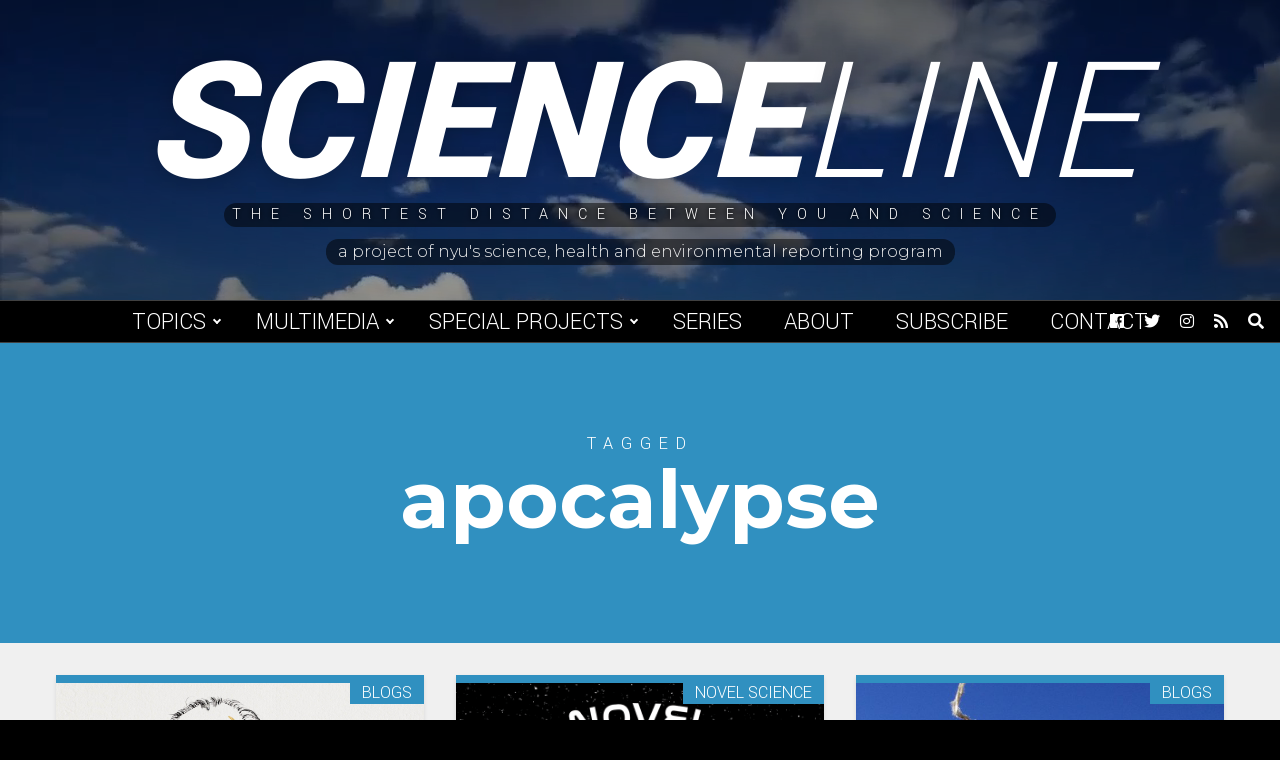

--- FILE ---
content_type: text/html; charset=UTF-8
request_url: https://scienceline.org/tag/apocalypse/
body_size: 8508
content:
<!doctype html>
<html lang="en-US">
<head>
    <meta charset="UTF-8">
    <title>apocalypse Archives - Scienceline</title>

    <link rel="alternate" type="application/rss+xml" title="Scienceline" href="https://scienceline.org/feed/" />

    <meta name="apple-mobile-web-app-title" content="Scienceline" />
    <meta name="viewport" content="width=device-width, initial-scale=1" />

    <link type="image/x-icon" rel="icon" href="https://scienceline.org/wp-content/themes/wp-scienceline-2018/favicon.ico" />
    <link rel="apple-touch-icon" sizes="57x57" href="https://scienceline.org/wp-content/themes/wp-scienceline-2018/assets/icons/apple-icon-57x57.png" />
    <link rel="apple-touch-icon" sizes="60x60" href="https://scienceline.org/wp-content/themes/wp-scienceline-2018/assets/icons/apple-icon-60x60.png" />
    <link rel="apple-touch-icon" sizes="72x72" href="https://scienceline.org/wp-content/themes/wp-scienceline-2018/assets/icons/apple-icon-72x72.png" />
    <link rel="apple-touch-icon" sizes="76x76" href="https://scienceline.org/wp-content/themes/wp-scienceline-2018/assets/icons/apple-icon-76x76.png" />
    <link rel="apple-touch-icon" sizes="114x114" href="https://scienceline.org/wp-content/themes/wp-scienceline-2018/assets/icons/apple-icon-114x114.png" />
    <link rel="apple-touch-icon" sizes="120x120" href="https://scienceline.org/wp-content/themes/wp-scienceline-2018/assets/icons/apple-icon-120x120.png" />
    <link rel="apple-touch-icon" sizes="144x144" href="https://scienceline.org/wp-content/themes/wp-scienceline-2018/assets/icons/apple-icon-144x144.png" />
    <link rel="apple-touch-icon" sizes="152x152" href="https://scienceline.org/wp-content/themes/wp-scienceline-2018/assets/icons/apple-icon-152x152.png" />
    <link rel="apple-touch-icon" sizes="180x180" href="https://scienceline.org/wp-content/themes/wp-scienceline-2018/assets/icons/apple-icon-180x180.png" />
    <link rel="icon" type="image/png" sizes="192x192" href="https://scienceline.org/wp-content/themes/wp-scienceline-2018/assets/icons/android-icon-192x192.png" />

    <meta name="msapplication-TileColor" content="#000000" />
    <meta name="theme-color" content="#000000" />

<meta name='robots' content='index, follow, max-image-preview:large, max-snippet:-1, max-video-preview:-1' />
		<style>img:is([sizes="auto" i], [sizes^="auto," i]) { contain-intrinsic-size: 3000px 1500px }</style>
		
	<!-- This site is optimized with the Yoast SEO plugin v22.6 - https://yoast.com/wordpress/plugins/seo/ -->
	<link rel="canonical" href="https://scienceline.org/tag/apocalypse/" />
	<meta property="og:locale" content="en_US" />
	<meta property="og:type" content="article" />
	<meta property="og:title" content="apocalypse Archives - Scienceline" />
	<meta property="og:url" content="https://scienceline.org/tag/apocalypse/" />
	<meta property="og:site_name" content="Scienceline" />
	<meta name="twitter:card" content="summary_large_image" />
	<meta name="twitter:site" content="@scienceline" />
	<script type="application/ld+json" class="yoast-schema-graph">{"@context":"https://schema.org","@graph":[{"@type":"CollectionPage","@id":"https://scienceline.org/tag/apocalypse/","url":"https://scienceline.org/tag/apocalypse/","name":"apocalypse Archives - Scienceline","isPartOf":{"@id":"https://scienceline.org/#website"},"primaryImageOfPage":{"@id":"https://scienceline.org/tag/apocalypse/#primaryimage"},"image":{"@id":"https://scienceline.org/tag/apocalypse/#primaryimage"},"thumbnailUrl":"https://scienceline.org/wp-content/uploads/2025/10/1-2_3-68e78c8a032fe-scaled-2.jpg","breadcrumb":{"@id":"https://scienceline.org/tag/apocalypse/#breadcrumb"},"inLanguage":"en-US"},{"@type":"ImageObject","inLanguage":"en-US","@id":"https://scienceline.org/tag/apocalypse/#primaryimage","url":"https://scienceline.org/wp-content/uploads/2025/10/1-2_3-68e78c8a032fe-scaled-2.jpg","contentUrl":"https://scienceline.org/wp-content/uploads/2025/10/1-2_3-68e78c8a032fe-scaled-2.jpg","width":2560,"height":1707,"caption":"Hungarian writer László Krasznahorkai has won the 2025 Nobel Prize in Literature for his powerful, apocalyptic-themed literary works [Credit: Niklas Elmehed | Ⓒ Nobel Prize Outreach]"},{"@type":"BreadcrumbList","@id":"https://scienceline.org/tag/apocalypse/#breadcrumb","itemListElement":[{"@type":"ListItem","position":1,"name":"Home","item":"https://scienceline.org/"},{"@type":"ListItem","position":2,"name":"apocalypse"}]},{"@type":"WebSite","@id":"https://scienceline.org/#website","url":"https://scienceline.org/","name":"Scienceline","description":"The Shortest Distance Between You and Science","potentialAction":[{"@type":"SearchAction","target":{"@type":"EntryPoint","urlTemplate":"https://scienceline.org/?s={search_term_string}"},"query-input":"required name=search_term_string"}],"inLanguage":"en-US"}]}</script>
	<!-- / Yoast SEO plugin. -->


<link rel='dns-prefetch' href='//fonts.googleapis.com' />
<link rel="alternate" type="application/rss+xml" title="Scienceline &raquo; apocalypse Tag Feed" href="https://scienceline.org/tag/apocalypse/feed/" />
<link rel='stylesheet' id='wp-block-library-css' href='https://scienceline.org/wp-includes/css/dist/block-library/style.min.css?ver=7563b6cb4138079b51ca363b24386a16' type='text/css' media='all' />
<style id='classic-theme-styles-inline-css' type='text/css'>
/*! This file is auto-generated */
.wp-block-button__link{color:#fff;background-color:#32373c;border-radius:9999px;box-shadow:none;text-decoration:none;padding:calc(.667em + 2px) calc(1.333em + 2px);font-size:1.125em}.wp-block-file__button{background:#32373c;color:#fff;text-decoration:none}
</style>
<style id='global-styles-inline-css' type='text/css'>
body{--wp--preset--color--black: #000000;--wp--preset--color--cyan-bluish-gray: #abb8c3;--wp--preset--color--white: #ffffff;--wp--preset--color--pale-pink: #f78da7;--wp--preset--color--vivid-red: #cf2e2e;--wp--preset--color--luminous-vivid-orange: #ff6900;--wp--preset--color--luminous-vivid-amber: #fcb900;--wp--preset--color--light-green-cyan: #7bdcb5;--wp--preset--color--vivid-green-cyan: #00d084;--wp--preset--color--pale-cyan-blue: #8ed1fc;--wp--preset--color--vivid-cyan-blue: #0693e3;--wp--preset--color--vivid-purple: #9b51e0;--wp--preset--gradient--vivid-cyan-blue-to-vivid-purple: linear-gradient(135deg,rgba(6,147,227,1) 0%,rgb(155,81,224) 100%);--wp--preset--gradient--light-green-cyan-to-vivid-green-cyan: linear-gradient(135deg,rgb(122,220,180) 0%,rgb(0,208,130) 100%);--wp--preset--gradient--luminous-vivid-amber-to-luminous-vivid-orange: linear-gradient(135deg,rgba(252,185,0,1) 0%,rgba(255,105,0,1) 100%);--wp--preset--gradient--luminous-vivid-orange-to-vivid-red: linear-gradient(135deg,rgba(255,105,0,1) 0%,rgb(207,46,46) 100%);--wp--preset--gradient--very-light-gray-to-cyan-bluish-gray: linear-gradient(135deg,rgb(238,238,238) 0%,rgb(169,184,195) 100%);--wp--preset--gradient--cool-to-warm-spectrum: linear-gradient(135deg,rgb(74,234,220) 0%,rgb(151,120,209) 20%,rgb(207,42,186) 40%,rgb(238,44,130) 60%,rgb(251,105,98) 80%,rgb(254,248,76) 100%);--wp--preset--gradient--blush-light-purple: linear-gradient(135deg,rgb(255,206,236) 0%,rgb(152,150,240) 100%);--wp--preset--gradient--blush-bordeaux: linear-gradient(135deg,rgb(254,205,165) 0%,rgb(254,45,45) 50%,rgb(107,0,62) 100%);--wp--preset--gradient--luminous-dusk: linear-gradient(135deg,rgb(255,203,112) 0%,rgb(199,81,192) 50%,rgb(65,88,208) 100%);--wp--preset--gradient--pale-ocean: linear-gradient(135deg,rgb(255,245,203) 0%,rgb(182,227,212) 50%,rgb(51,167,181) 100%);--wp--preset--gradient--electric-grass: linear-gradient(135deg,rgb(202,248,128) 0%,rgb(113,206,126) 100%);--wp--preset--gradient--midnight: linear-gradient(135deg,rgb(2,3,129) 0%,rgb(40,116,252) 100%);--wp--preset--font-size--small: 13px;--wp--preset--font-size--medium: 20px;--wp--preset--font-size--large: 36px;--wp--preset--font-size--x-large: 42px;--wp--preset--spacing--20: 0.44rem;--wp--preset--spacing--30: 0.67rem;--wp--preset--spacing--40: 1rem;--wp--preset--spacing--50: 1.5rem;--wp--preset--spacing--60: 2.25rem;--wp--preset--spacing--70: 3.38rem;--wp--preset--spacing--80: 5.06rem;--wp--preset--shadow--natural: 6px 6px 9px rgba(0, 0, 0, 0.2);--wp--preset--shadow--deep: 12px 12px 50px rgba(0, 0, 0, 0.4);--wp--preset--shadow--sharp: 6px 6px 0px rgba(0, 0, 0, 0.2);--wp--preset--shadow--outlined: 6px 6px 0px -3px rgba(255, 255, 255, 1), 6px 6px rgba(0, 0, 0, 1);--wp--preset--shadow--crisp: 6px 6px 0px rgba(0, 0, 0, 1);}:where(.is-layout-flex){gap: 0.5em;}:where(.is-layout-grid){gap: 0.5em;}body .is-layout-flex{display: flex;}body .is-layout-flex{flex-wrap: wrap;align-items: center;}body .is-layout-flex > *{margin: 0;}body .is-layout-grid{display: grid;}body .is-layout-grid > *{margin: 0;}:where(.wp-block-columns.is-layout-flex){gap: 2em;}:where(.wp-block-columns.is-layout-grid){gap: 2em;}:where(.wp-block-post-template.is-layout-flex){gap: 1.25em;}:where(.wp-block-post-template.is-layout-grid){gap: 1.25em;}.has-black-color{color: var(--wp--preset--color--black) !important;}.has-cyan-bluish-gray-color{color: var(--wp--preset--color--cyan-bluish-gray) !important;}.has-white-color{color: var(--wp--preset--color--white) !important;}.has-pale-pink-color{color: var(--wp--preset--color--pale-pink) !important;}.has-vivid-red-color{color: var(--wp--preset--color--vivid-red) !important;}.has-luminous-vivid-orange-color{color: var(--wp--preset--color--luminous-vivid-orange) !important;}.has-luminous-vivid-amber-color{color: var(--wp--preset--color--luminous-vivid-amber) !important;}.has-light-green-cyan-color{color: var(--wp--preset--color--light-green-cyan) !important;}.has-vivid-green-cyan-color{color: var(--wp--preset--color--vivid-green-cyan) !important;}.has-pale-cyan-blue-color{color: var(--wp--preset--color--pale-cyan-blue) !important;}.has-vivid-cyan-blue-color{color: var(--wp--preset--color--vivid-cyan-blue) !important;}.has-vivid-purple-color{color: var(--wp--preset--color--vivid-purple) !important;}.has-black-background-color{background-color: var(--wp--preset--color--black) !important;}.has-cyan-bluish-gray-background-color{background-color: var(--wp--preset--color--cyan-bluish-gray) !important;}.has-white-background-color{background-color: var(--wp--preset--color--white) !important;}.has-pale-pink-background-color{background-color: var(--wp--preset--color--pale-pink) !important;}.has-vivid-red-background-color{background-color: var(--wp--preset--color--vivid-red) !important;}.has-luminous-vivid-orange-background-color{background-color: var(--wp--preset--color--luminous-vivid-orange) !important;}.has-luminous-vivid-amber-background-color{background-color: var(--wp--preset--color--luminous-vivid-amber) !important;}.has-light-green-cyan-background-color{background-color: var(--wp--preset--color--light-green-cyan) !important;}.has-vivid-green-cyan-background-color{background-color: var(--wp--preset--color--vivid-green-cyan) !important;}.has-pale-cyan-blue-background-color{background-color: var(--wp--preset--color--pale-cyan-blue) !important;}.has-vivid-cyan-blue-background-color{background-color: var(--wp--preset--color--vivid-cyan-blue) !important;}.has-vivid-purple-background-color{background-color: var(--wp--preset--color--vivid-purple) !important;}.has-black-border-color{border-color: var(--wp--preset--color--black) !important;}.has-cyan-bluish-gray-border-color{border-color: var(--wp--preset--color--cyan-bluish-gray) !important;}.has-white-border-color{border-color: var(--wp--preset--color--white) !important;}.has-pale-pink-border-color{border-color: var(--wp--preset--color--pale-pink) !important;}.has-vivid-red-border-color{border-color: var(--wp--preset--color--vivid-red) !important;}.has-luminous-vivid-orange-border-color{border-color: var(--wp--preset--color--luminous-vivid-orange) !important;}.has-luminous-vivid-amber-border-color{border-color: var(--wp--preset--color--luminous-vivid-amber) !important;}.has-light-green-cyan-border-color{border-color: var(--wp--preset--color--light-green-cyan) !important;}.has-vivid-green-cyan-border-color{border-color: var(--wp--preset--color--vivid-green-cyan) !important;}.has-pale-cyan-blue-border-color{border-color: var(--wp--preset--color--pale-cyan-blue) !important;}.has-vivid-cyan-blue-border-color{border-color: var(--wp--preset--color--vivid-cyan-blue) !important;}.has-vivid-purple-border-color{border-color: var(--wp--preset--color--vivid-purple) !important;}.has-vivid-cyan-blue-to-vivid-purple-gradient-background{background: var(--wp--preset--gradient--vivid-cyan-blue-to-vivid-purple) !important;}.has-light-green-cyan-to-vivid-green-cyan-gradient-background{background: var(--wp--preset--gradient--light-green-cyan-to-vivid-green-cyan) !important;}.has-luminous-vivid-amber-to-luminous-vivid-orange-gradient-background{background: var(--wp--preset--gradient--luminous-vivid-amber-to-luminous-vivid-orange) !important;}.has-luminous-vivid-orange-to-vivid-red-gradient-background{background: var(--wp--preset--gradient--luminous-vivid-orange-to-vivid-red) !important;}.has-very-light-gray-to-cyan-bluish-gray-gradient-background{background: var(--wp--preset--gradient--very-light-gray-to-cyan-bluish-gray) !important;}.has-cool-to-warm-spectrum-gradient-background{background: var(--wp--preset--gradient--cool-to-warm-spectrum) !important;}.has-blush-light-purple-gradient-background{background: var(--wp--preset--gradient--blush-light-purple) !important;}.has-blush-bordeaux-gradient-background{background: var(--wp--preset--gradient--blush-bordeaux) !important;}.has-luminous-dusk-gradient-background{background: var(--wp--preset--gradient--luminous-dusk) !important;}.has-pale-ocean-gradient-background{background: var(--wp--preset--gradient--pale-ocean) !important;}.has-electric-grass-gradient-background{background: var(--wp--preset--gradient--electric-grass) !important;}.has-midnight-gradient-background{background: var(--wp--preset--gradient--midnight) !important;}.has-small-font-size{font-size: var(--wp--preset--font-size--small) !important;}.has-medium-font-size{font-size: var(--wp--preset--font-size--medium) !important;}.has-large-font-size{font-size: var(--wp--preset--font-size--large) !important;}.has-x-large-font-size{font-size: var(--wp--preset--font-size--x-large) !important;}
.wp-block-navigation a:where(:not(.wp-element-button)){color: inherit;}
:where(.wp-block-post-template.is-layout-flex){gap: 1.25em;}:where(.wp-block-post-template.is-layout-grid){gap: 1.25em;}
:where(.wp-block-columns.is-layout-flex){gap: 2em;}:where(.wp-block-columns.is-layout-grid){gap: 2em;}
.wp-block-pullquote{font-size: 1.5em;line-height: 1.6;}
</style>
<link rel='stylesheet' id='google-font-css' href='https://fonts.googleapis.com/css?family=Montserrat%3A300%2C400%2C500%2C700%7CYantramanav%3A300%2C400%2C700%2C900&#038;ver=1.0' type='text/css' media='all' />
<link rel='stylesheet' id='font-awesome-css' href='https://scienceline.org/wp-content/themes/wp-scienceline-2018/assets/vendors/font-awesome/css/fontawesome-all.min.css?ver=5.0.10' type='text/css' media='all' />
<link rel='stylesheet' id='screen-css' href='https://scienceline.org/wp-content/themes/wp-scienceline-2018/assets/stylesheets/screen.css?ver=1.21' type='text/css' media='screen' />
<link rel='stylesheet' id='print-css' href='https://scienceline.org/wp-content/themes/wp-scienceline-2018/assets/stylesheets/print.css?ver=1.21' type='text/css' media='print' />
<script src="https://scienceline.org/wp-content/cache/minify/86b06.js"></script>



<link rel="https://api.w.org/" href="https://scienceline.org/wp-json/" /><link rel="alternate" type="application/json" href="https://scienceline.org/wp-json/wp/v2/tags/360" />
		<!-- GA Google Analytics @ https://m0n.co/ga -->
		<script async src="https://www.googletagmanager.com/gtag/js?id=UA-572934-2"></script>
		<script>
			window.dataLayer = window.dataLayer || [];
			function gtag(){dataLayer.push(arguments);}
			gtag('js', new Date());
			gtag('config', 'UA-572934-2');
		</script>

	</head>
<body class="archive tag tag-apocalypse tag-360" data-background="default">
	<a class="skip-link screen-reader-text" href="#main">Skip to content</a>
    <div id="background">
        <div class="cover" data-background="default" style="background-image:url('https://s3.amazonaws.com/scienceline.org/default.jpg');">
            <div class="video">
                <video preload="none" loop muted>
                    <source src="https://s3.amazonaws.com/scienceline.org/default.mp4?v=1" type="video/mp4" />
                </video>
            </div>
        </div>
        <div class="cover" data-background="environment" style="background-image:url('https://s3.amazonaws.com/scienceline.org/environment.jpg');">
            <div class="video">
                <video preload="none" loop muted>
                    <source src="https://s3.amazonaws.com/scienceline.org/environment.mp4?v=1" type="video/mp4" />
                </video>
            </div>
        </div>
        <div class="cover" data-background="health" style="background-image:url('https://s3.amazonaws.com/scienceline.org/health.jpg');">
            <div class="video">
                <video preload="none" loop muted>
                    <source src="https://s3.amazonaws.com/scienceline.org/health.mp4?v=1" type="video/mp4" />
                </video>
            </div>
        </div>
        <div class="cover" data-background="life-science" style="background-image:url('https://s3.amazonaws.com/scienceline.org/life-science.jpg');">
            <div class="video">
                <video preload="none" loop muted>
                    <source src="https://s3.amazonaws.com/scienceline.org/life-science.mp4?v=1" type="video/mp4" />
                </video>
            </div>
        </div>
        <div class="cover" data-background="physical-science" style="background-image:url('https://s3.amazonaws.com/scienceline.org/physical-science.jpg');">
            <div class="video">
                <video preload="none" loop muted>
                    <source src="https://s3.amazonaws.com/scienceline.org/physical-science.mp4?v=1" type="video/mp4" />
                </video>
            </div>
        </div>
        <div class="cover" data-background="social-science" style="background-image:url('https://s3.amazonaws.com/scienceline.org/social-science.jpg');">
            <div class="video">
                <video preload="none" loop muted>
                    <source src="https://s3.amazonaws.com/scienceline.org/social-science.mp4?v=1" type="video/mp4" />
                </video>
            </div>
        </div>
        <div class="cover" data-background="tech" style="background-image:url('https://s3.amazonaws.com/scienceline.org/tech.jpg');">
            <div class="video">
                <video preload="none" loop muted>
                    <source src="https://s3.amazonaws.com/scienceline.org/tech.mp4?v=1" type="video/mp4" />
                </video>
            </div>
        </div>
    </div>
    <header id="header" role="header">
        <div class="inner">
            <a class="logo" href="https://scienceline.org">
                Science<span>line</span>
            </a>
            <div class="tagline">
                <span>The Shortest Distance Between You and Science</span>
            </div>
            <a class="credit" href="https://journalism.nyu.edu/sherp" target="_blank">
                <span>A project of NYU's Science, Health and Environmental Reporting Program</span>
            </a>
        </div>
        <div class="backgroundCaptions">
            <div class="caption caption-environment" data-background="environment">Video by Chloe Williams.</div>
            <div class="caption caption-life-science" data-background="life-science">Video by Lucy Hicks.</div>
            <div class="caption caption-tech" data-background="tech">Video by Jessica Boddy.</div>
        </div>
    </header>
    <div id="menuBar">
        <a class="logo" href="https://scienceline.org">
            Science<span>line</span>
        </a>
        <nav role="navigation" aria-label="Main Navigation">
<ul id="menu-main-navigation" class="menu"><li id="menu-item-29450" class="menu-item menu-item-type-custom menu-item-object-custom menu-item-has-children menu-item-29450"><a href="#">Topics</a>
<ul class="sub-menu">
	<li id="menu-item-29445" class="category-environment menu-item menu-item-type-taxonomy menu-item-object-category menu-item-29445"><a href="https://scienceline.org/topic/environment/">Environment</a></li>
	<li id="menu-item-29446" class="category-life-science menu-item menu-item-type-taxonomy menu-item-object-category menu-item-29446"><a href="https://scienceline.org/topic/life-science/">Life Science</a></li>
	<li id="menu-item-29444" class="category-health menu-item menu-item-type-taxonomy menu-item-object-category menu-item-29444"><a href="https://scienceline.org/topic/health/">Health</a></li>
	<li id="menu-item-29577" class="category-social-science menu-item menu-item-type-taxonomy menu-item-object-category menu-item-29577"><a href="https://scienceline.org/topic/social-science/">Social Science</a></li>
	<li id="menu-item-29447" class="category-physical-science menu-item menu-item-type-taxonomy menu-item-object-category menu-item-29447"><a href="https://scienceline.org/topic/physical-science/">Space, Physics, and Math</a></li>
	<li id="menu-item-29451" class="category-tech menu-item menu-item-type-taxonomy menu-item-object-category menu-item-29451"><a href="https://scienceline.org/topic/tech/">Tech</a></li>
</ul>
</li>
<li id="menu-item-35781" class="menu-item menu-item-type-custom menu-item-object-custom menu-item-has-children menu-item-35781"><a href="#">Multimedia</a>
<ul class="sub-menu">
	<li id="menu-item-29452" class="menu-item menu-item-type-taxonomy menu-item-object-category menu-item-29452"><a href="https://scienceline.org/topic/video/">Video</a></li>
	<li id="menu-item-29453" class="menu-item menu-item-type-taxonomy menu-item-object-category menu-item-29453"><a href="https://scienceline.org/topic/audio/">Audio</a></li>
</ul>
</li>
<li id="menu-item-29455" class="menu-item menu-item-type-custom menu-item-object-custom menu-item-has-children menu-item-29455"><a href="#">Special Projects</a>
<ul class="sub-menu">
	<li id="menu-item-34627" class="menu-item menu-item-type-taxonomy menu-item-object-special_project menu-item-34627"><a href="https://scienceline.org/special-project/plastic/">Plastic</a></li>
	<li id="menu-item-29787" class="menu-item menu-item-type-custom menu-item-object-custom menu-item-29787"><a target="_blank" rel="noopener" href="https://nyujournalismprojects.org/pixel/">Pixel</a></li>
	<li id="menu-item-29449" class="menu-item menu-item-type-taxonomy menu-item-object-category menu-item-29449"><a href="https://scienceline.org/topic/field-trips/">Field Trip</a></li>
	<li id="menu-item-29448" class="menu-item menu-item-type-taxonomy menu-item-object-category menu-item-29448"><a href="https://scienceline.org/topic/blogs/para-2016/">|para| 2016</a></li>
	<li id="menu-item-29456" class="menu-item menu-item-type-custom menu-item-object-custom menu-item-29456"><a target="_blank" rel="noopener" href="http://projects.nyujournalism.org/dormancy/">Dormancy</a></li>
	<li id="menu-item-32185" class="menu-item menu-item-type-custom menu-item-object-custom menu-item-32185"><a href="https://scienceline.org/special-project/distanced/">Distanced</a></li>
	<li id="menu-item-35548" class="menu-item menu-item-type-post_type menu-item-object-page menu-item-35548"><a href="https://scienceline.org/scienceline-kids/">Scienceline KIDS</a></li>
	<li id="menu-item-36386" class="menu-item menu-item-type-taxonomy menu-item-object-special_project menu-item-36386"><a href="https://scienceline.org/special-project/under-the-surface/">NYC Under the Surface</a></li>
	<li id="menu-item-37179" class="menu-item menu-item-type-custom menu-item-object-custom menu-item-37179"><a href="https://scienceline.org/special-project/gold-standard-science/">Gold Standard Science</a></li>
</ul>
</li>
<li id="menu-item-29454" class="menu-item menu-item-type-post_type menu-item-object-page menu-item-29454"><a href="https://scienceline.org/series/">Series</a></li>
<li id="menu-item-29457" class="menu-item menu-item-type-post_type menu-item-object-page menu-item-29457"><a href="https://scienceline.org/about/">About</a></li>
<li id="menu-item-29458" class="menu-item menu-item-type-post_type menu-item-object-page menu-item-29458"><a href="https://scienceline.org/subscribe/">Subscribe</a></li>
<li id="menu-item-29459" class="menu-item menu-item-type-custom menu-item-object-custom menu-item-29459"><a href="mailto:scienceline@gmail.com">Contact</a></li>
</ul>        </nav>
        <div class="icons">
<a href="https://facebook.com/scienceline" target="_blank" title="Facebook">
    <span class="screen-reader-text">Facebook</span>
    <i class="fab fa-facebook" aria-hidden="true"></i>
</a>
<a href="https://twitter.com/scienceline" target="_blank" title="Twitter">
    <span class="screen-reader-text">Twitter</span>
    <i class="fab fa-twitter" aria-hidden="true"></i>
</a>
<a href="https://instagram.com/scienceline" target="_blank" title="Instagram">
    <span class="screen-reader-text">Instagram</span>
    <i class="fab fa-instagram" aria-hidden="true"></i>
</a>
<a href="https://scienceline.org/feed/" target="_blank" title="RSS Feed">
    <span class="screen-reader-text">RSS Feed</span>
    <i class="fas fa-rss" aria-hidden="true"></i>
</a>
            <a href="#" class="toggleSearch" title="Open Search">
                <span class="screen-reader-text">Open Search</span>
                <i class="fas fa-search" aria-hidden="true"></i>
            </a>
        </div>
        <a id="menuToggle" class="menuToggle" href="#" title="Toggle Menu" aria-label="Toggle Menu">
            <div class="screen-reader-text">Toggle Menu</div>
            <i class="fas fa-bars open" aria-hidden="true"></i>
            <i class="fas fa-times close" aria-hidden="true"></i>
        </a>
        <div class="searchDropdown">
            <form class="searchForm" action="https://scienceline.org" role="search">
                <label class="screen-reader-text" for="searchBox">Previous</label>
                <input id="searchBox" type="search" name="s" value="" />
                <button type="submit" class="searchButton">Search</button>
            </form>
        </div>
    </div>
    <main id="main" role="main">
    <div id="titleBlock" class="tag">
        <h4>Tagged</h4>
        <h1>apocalypse</h1>
    </div>
    <div class="content archive">
    <div class="container wide full">
        <div class="excerpts">
            <div class="excerpt category-blogs">
                <div class="top">
                    <a class="link" href="https://scienceline.org/2025/10/hungarian-novelist-laszlo-krasznahorkai-wins-nobel-prize-in-literature/">
                        <div class="image" style="background-image:url('https://scienceline.org/wp-content/uploads/2025/10/1-2_3-68e78c8a032fe-scaled-2.jpg');" >
                            <img width="2560" height="1707" src="https://scienceline.org/wp-content/uploads/2025/10/1-2_3-68e78c8a032fe-scaled-2.jpg" class="attachment-post-thumbnail size-post-thumbnail wp-post-image" alt="Illustration of Hungarian writer László Krasznahorkai" decoding="async" fetchpriority="high" srcset="https://scienceline.org/wp-content/uploads/2025/10/1-2_3-68e78c8a032fe-scaled-2.jpg 2560w, https://scienceline.org/wp-content/uploads/2025/10/1-2_3-68e78c8a032fe-scaled-2-768x512.jpg 768w, https://scienceline.org/wp-content/uploads/2025/10/1-2_3-68e78c8a032fe-scaled-2-1536x1024.jpg 1536w, https://scienceline.org/wp-content/uploads/2025/10/1-2_3-68e78c8a032fe-scaled-2-2048x1366.jpg 2048w" sizes="(max-width: 2560px) 100vw, 2560px" />                        </div>
                        <div>
                            <h3>Hungarian novelist László Krasznahorkai wins Nobel Prize in Literature</h3>
                        </div>
                    </a>
                    <a href="https://scienceline.org/topic/blogs/" class="categoryLink sm category-blogs">
                        Blogs                    </a>
                </div>
                <div class="bottom">
                        <h6><a href="https://scienceline.org/author/adechassey/" title="Posts by Alissa de Chassey" rel="author">Alissa de Chassey</a> <span>&#8226;</span> October 9, 2025</h6>
                    <p>László Krasznahorkai has been awarded the 2025 Nobel Prize in Literature for his philosophical, apocalyptic and hallucinatory novels</p>
                </div>
            </div>
            <div class="excerpt category-novel-science">
                <div class="top">
                    <a class="link" href="https://scienceline.org/2021/01/novel-science-whats-cooler-than-being-cool-ice-nine/">
                        <div class="image" style="background-image:url('https://scienceline.org/wp-content/uploads/2020/11/20201125_book_rocket_scifi_long.gif');" >
                            <img width="960" height="540" src="https://scienceline.org/wp-content/uploads/2020/11/20201125_book_rocket_scifi_long.gif" class="attachment-post-thumbnail size-post-thumbnail wp-post-image" alt="Novel Science animation, by Niko McCarty." decoding="async" srcset="https://scienceline.org/wp-content/uploads/2020/11/20201125_book_rocket_scifi_long.gif 960w, https://scienceline.org/wp-content/uploads/2020/11/20201125_book_rocket_scifi_long-768x432.gif 768w" sizes="(max-width: 960px) 100vw, 960px" />                        </div>
                        <div>
                            <h3>Novel Science: What&#8217;s cooler than being cool? Ice-nine.</h3>
                        </div>
                    </a>
                    <a href="https://scienceline.org/topic/blogs/novel-science/" class="categoryLink sm category-novel-science">
                        Novel Science                    </a>
                </div>
                <div class="bottom">
                        <h6><a href="https://scienceline.org/author/joanna-thompson/" title="Posts by Joanna Thompson" rel="author">Joanna Thompson</a> <span>&#8226;</span> January 4, 2021</h6>
                    <p>It's not very cold though</p>
                </div>
            </div>
            <div class="excerpt category-blogs">
                <div class="top">
                    <a class="link" href="https://scienceline.org/2017/01/civilization-ends-make-deluxe-wattle-daub-hut/">
                        <div class="image" style="background-image:url('https://scienceline.org/wp-content/uploads/2017/01/hoe-1007729_1920-640x477.jpg');" >
                            <img width="1920" height="1431" src="https://scienceline.org/wp-content/uploads/2017/01/hoe-1007729_1920.jpg" class="attachment-post-thumbnail size-post-thumbnail wp-post-image" alt="" decoding="async" srcset="https://scienceline.org/wp-content/uploads/2017/01/hoe-1007729_1920.jpg 1920w, https://scienceline.org/wp-content/uploads/2017/01/hoe-1007729_1920-400x298.jpg 400w, https://scienceline.org/wp-content/uploads/2017/01/hoe-1007729_1920-768x572.jpg 768w, https://scienceline.org/wp-content/uploads/2017/01/hoe-1007729_1920-640x477.jpg 640w" sizes="(max-width: 1920px) 100vw, 1920px" />                        </div>
                        <div>
                            <h3>If civilization ends, how do I make a deluxe wattle and daub hut?</h3>
                        </div>
                    </a>
                    <a href="https://scienceline.org/topic/blogs/" class="categoryLink sm category-blogs">
                        Blogs                    </a>
                </div>
                <div class="bottom">
                        <h6><a href="https://scienceline.org/author/marissa-shieh/" title="Posts by Marissa Shieh" rel="author">Marissa Shieh</a> <span>&#8226;</span> January 4, 2017</h6>
                    <p>Asking for a friend</p>
                </div>
            </div>
            <div class="excerpt category-environment">
                <div class="top">
                    <a class="link" href="https://scienceline.org/2012/10/the-end-of-the-world-but-not-as-we-know-it/">
                        <div class="image" style="background-image:url('');" >
                                                    </div>
                        <div>
                            <h3>The end of the world (but not as we know It)</h3>
                        </div>
                    </a>
                    <a href="https://scienceline.org/topic/environment/" class="categoryLink sm category-environment">
                        Environment                    </a>
                </div>
                <div class="bottom">
                        <h6><a href="https://scienceline.org/author/rachel-feltman/" title="Posts by Rachel Feltman" rel="author">Rachel Feltman</a> <span>&#8226;</span> October 31, 2012</h6>
                    <p>A Q&A with Craig Childs, who tells a tale of a slow but steady doomsday</p>
                </div>
            </div>
            <div class="excerpt category-physical-science">
                <div class="top">
                    <a class="link" href="https://scienceline.org/2010/12/the-end-of-time-not-quite/">
                        <div class="image" style="background-image:url('');" >
                                                    </div>
                        <div>
                            <h3>The End of Time? Not Quite</h3>
                        </div>
                    </a>
                    <a href="https://scienceline.org/topic/physical-science/" class="categoryLink sm category-physical-science">
                        Space, Physics, and Math                    </a>
                </div>
                <div class="bottom">
                        <h6><a href="https://scienceline.org/author/katie-palmer/" title="Posts by Katie Palmer" rel="author">Katie Palmer</a> <span>&#8226;</span> December 3, 2010</h6>
                    <p>Theoretical physicists predict that time will end…but when and how? </p>
                </div>
            </div>
            <div class="excerpt empty">&nbsp;</div>
        </div>
        </div>
    </div>
    </div>
    <div id="newsletter">
        <a id="subscribe" name="subscribe">Subscribe</a>
        <p class="newsletterTitle">The Scienceline Newsletter</p>
        <p class="newsletterSubtitle">Sign up for regular updates.</p>
<script>(function() {
	window.mc4wp = window.mc4wp || {
		listeners: [],
		forms: {
			on: function(evt, cb) {
				window.mc4wp.listeners.push(
					{
						event   : evt,
						callback: cb
					}
				);
			}
		}
	}
})();
</script><!-- Mailchimp for WordPress v4.11.1 - https://wordpress.org/plugins/mailchimp-for-wp/ --><form id="mc4wp-form-1" class="mc4wp-form mc4wp-form-29429" method="post" data-id="29429" data-name="Signup" ><div class="mc4wp-form-fields"><div class="newsletterForm">
    <label for="email">Email</label>
    <input id="email" type="email" name="email" placeholder="Enter Your Email" />
    <button type="submit">Subscribe</button>
</div>
</div><label style="display: none !important;">Leave this field empty if you're human: <input type="text" name="_mc4wp_honeypot" value="" tabindex="-1" autocomplete="off" /></label><input type="hidden" name="_mc4wp_timestamp" value="1770139716" /><input type="hidden" name="_mc4wp_form_id" value="29429" /><input type="hidden" name="_mc4wp_form_element_id" value="mc4wp-form-1" /><div class="mc4wp-response"></div></form><!-- / Mailchimp for WordPress Plugin -->    </div>
    </main>
    <footer id="footer" role="contentinfo">
        <div class="top">
            <div class="container wide">
                <h3>Scienceline Staff</h3>
<div class="staff">
<div class="groupOne">
<div class="groupTwo">
<h4>Editor in Chief<em><br />
</em></h4>
<h6><a href="https://scienceline.org/author/mshaw/">Madeline Shaw</a></h6>
<h4>Managing Editor<em><br />
</em></h4>
<h6><a href="https://scienceline.org/author/asilva/">Avril Silva</a></h6>
<h4>Social Media &amp; Engagement Editors<em><br />
</em></h4>
<h6><a href="https://scienceline.org/author/esmith/">Emma Smith</a><a href="https://scienceline.org/author/miriam-bahagijo/"><em><br />
</em></a><a href="https://scienceline.org/author/nnguyen/">Nhung Nguyen</a><em><br />
</em></h6>
<h4>Newsletter Editors<em><br />
</em></h4>
<h6><a href="https://scienceline.org/author/snichols/">Sam Nichols</a><a href="https://scienceline.org/author/gaea-cabico/"><em><br />
</em></a><a href="https://scienceline.org/author/jzenderoudi/">Julie Zenderoudi</a></h6>
<h4>Digital Editor<em><br />
</em></h4>
<h6><a href="https://scienceline.org/author/shofmann/">Sarah Hofmann</a></h6>
<h4>Senior Editors<em><br />
</em></h4>
<h6><a href="https://scienceline.org/author/adechassey/">Alissa de Chassey</a><em><br />
</em><a href="https://scienceline.org/author/gmichelman/">Georgia Michelman</a></h6>
<h4>Ask Scienceline<em><br />
</em></h4>
<h6><a href="https://scienceline.org/author/igil/">Isabel Gil</a></h6>
<h2></h2>
</div>
</div>
<div class="groupOne">
<div class="groupTwo">
<h4>Faculty Advisor</h4>
<h6><a href="https://journalism.nyu.edu/about-us/profile/ivan-oransky-md/" target="_blank" rel="noopener">Ivan Oransky, MD</a></h6>
<p>Distinguished Writer in Residence, New York University</p>
<h4>Publisher</h4>
<h6><a href="https://journalism.nyu.edu/about-us/profile/dan-fagin/" target="_blank" rel="noopener">Dan Fagin</a></h6>
<p>Professor, New York University</p>
<p>Director, SHERP</p>
</div>
</div>
</div>
            </div>
        </div>
        <div class="bottom">
            <div class="inner">
                <p class="project">
                    A project of the
                    <a href="https://journalism.nyu.edu/graduate/programs/science-health-and-environmental-reporting/" target="_blank">Science, Health and Environmental Reporting Program</a>
                    in the <a href="https://journalism.nyu.edu/" target="_blank">Arthur L. Carter Journalism Institute</a> at <a href="http://www.nyu.edu/" target="_blank">New York University</a>.
                    Theme by Garrett Gardner.
                </p>
                <p class="copyright">&copy;2026 <a href="https://journalism.nyu.edu/" target="_blank">NYU Journalism</a></p>
            </div>
        </div>
    </footer>
    <div id="mask">&nbsp;</div>
    <aside id="menu">
        <div class="tagline">
            The Shortest Distance Between You and Science        </div>
        <a class="credit" href="https://journalism.nyu.edu/graduate/programs/science-health-and-environmental-reporting/" target="_blank">
            A project of NYU's Science, Health and Environmental Reporting Program        </a>
        <div class="search">
            <form action="https://scienceline.org" role="search">
                <div class="form">
                    <label class="screen-reader-text" for="seachBoxMenu">Search</label>
                    <input type="search" name="s" id="seachBoxMenu" value="" placeholder="Search" />
                    <button type="submit">
                        <i class="fas fa-search"></i><span class="screen-reader-text">Search</span>
                    </button>
                </div>
            </form>
        </div>
        <div class="icons">
<a href="https://facebook.com/scienceline" target="_blank" title="Facebook">
    <span class="screen-reader-text">Facebook</span>
    <i class="fab fa-facebook" aria-hidden="true"></i>
</a>
<a href="https://twitter.com/scienceline" target="_blank" title="Twitter">
    <span class="screen-reader-text">Twitter</span>
    <i class="fab fa-twitter" aria-hidden="true"></i>
</a>
<a href="https://instagram.com/scienceline" target="_blank" title="Instagram">
    <span class="screen-reader-text">Instagram</span>
    <i class="fab fa-instagram" aria-hidden="true"></i>
</a>
<a href="https://scienceline.org/feed/" target="_blank" title="RSS Feed">
    <span class="screen-reader-text">RSS Feed</span>
    <i class="fas fa-rss" aria-hidden="true"></i>
</a>
        </div>
<nav class="menu-main-navigation-container"><ul id="menu-main-navigation-1" class="menu"><li class="menu-item menu-item-type-custom menu-item-object-custom menu-item-has-children menu-item-29450"><a href="#">Topics</a>
<ul class="sub-menu">
	<li class="category-environment menu-item menu-item-type-taxonomy menu-item-object-category menu-item-29445"><a href="https://scienceline.org/topic/environment/">Environment</a></li>
	<li class="category-life-science menu-item menu-item-type-taxonomy menu-item-object-category menu-item-29446"><a href="https://scienceline.org/topic/life-science/">Life Science</a></li>
	<li class="category-health menu-item menu-item-type-taxonomy menu-item-object-category menu-item-29444"><a href="https://scienceline.org/topic/health/">Health</a></li>
	<li class="category-social-science menu-item menu-item-type-taxonomy menu-item-object-category menu-item-29577"><a href="https://scienceline.org/topic/social-science/">Social Science</a></li>
	<li class="category-physical-science menu-item menu-item-type-taxonomy menu-item-object-category menu-item-29447"><a href="https://scienceline.org/topic/physical-science/">Space, Physics, and Math</a></li>
	<li class="category-tech menu-item menu-item-type-taxonomy menu-item-object-category menu-item-29451"><a href="https://scienceline.org/topic/tech/">Tech</a></li>
</ul>
</li>
<li class="menu-item menu-item-type-custom menu-item-object-custom menu-item-has-children menu-item-35781"><a href="#">Multimedia</a>
<ul class="sub-menu">
	<li class="menu-item menu-item-type-taxonomy menu-item-object-category menu-item-29452"><a href="https://scienceline.org/topic/video/">Video</a></li>
	<li class="menu-item menu-item-type-taxonomy menu-item-object-category menu-item-29453"><a href="https://scienceline.org/topic/audio/">Audio</a></li>
</ul>
</li>
<li class="menu-item menu-item-type-custom menu-item-object-custom menu-item-has-children menu-item-29455"><a href="#">Special Projects</a>
<ul class="sub-menu">
	<li class="menu-item menu-item-type-taxonomy menu-item-object-special_project menu-item-34627"><a href="https://scienceline.org/special-project/plastic/">Plastic</a></li>
	<li class="menu-item menu-item-type-custom menu-item-object-custom menu-item-29787"><a target="_blank" rel="noopener" href="https://nyujournalismprojects.org/pixel/">Pixel</a></li>
	<li class="menu-item menu-item-type-taxonomy menu-item-object-category menu-item-29449"><a href="https://scienceline.org/topic/field-trips/">Field Trip</a></li>
	<li class="menu-item menu-item-type-taxonomy menu-item-object-category menu-item-29448"><a href="https://scienceline.org/topic/blogs/para-2016/">|para| 2016</a></li>
	<li class="menu-item menu-item-type-custom menu-item-object-custom menu-item-29456"><a target="_blank" rel="noopener" href="http://projects.nyujournalism.org/dormancy/">Dormancy</a></li>
	<li class="menu-item menu-item-type-custom menu-item-object-custom menu-item-32185"><a href="https://scienceline.org/special-project/distanced/">Distanced</a></li>
	<li class="menu-item menu-item-type-post_type menu-item-object-page menu-item-35548"><a href="https://scienceline.org/scienceline-kids/">Scienceline KIDS</a></li>
	<li class="menu-item menu-item-type-taxonomy menu-item-object-special_project menu-item-36386"><a href="https://scienceline.org/special-project/under-the-surface/">NYC Under the Surface</a></li>
	<li class="menu-item menu-item-type-custom menu-item-object-custom menu-item-37179"><a href="https://scienceline.org/special-project/gold-standard-science/">Gold Standard Science</a></li>
</ul>
</li>
<li class="menu-item menu-item-type-post_type menu-item-object-page menu-item-29454"><a href="https://scienceline.org/series/">Series</a></li>
<li class="menu-item menu-item-type-post_type menu-item-object-page menu-item-29457"><a href="https://scienceline.org/about/">About</a></li>
<li class="menu-item menu-item-type-post_type menu-item-object-page menu-item-29458"><a href="https://scienceline.org/subscribe/">Subscribe</a></li>
<li class="menu-item menu-item-type-custom menu-item-object-custom menu-item-29459"><a href="mailto:scienceline@gmail.com">Contact</a></li>
</ul></nav>    </aside>
    <script>(function() {function maybePrefixUrlField () {
  const value = this.value.trim()
  if (value !== '' && value.indexOf('http') !== 0) {
    this.value = 'http://' + value
  }
}

const urlFields = document.querySelectorAll('.mc4wp-form input[type="url"]')
for (let j = 0; j < urlFields.length; j++) {
  urlFields[j].addEventListener('blur', maybePrefixUrlField)
}
})();</script><script src="https://scienceline.org/wp-content/cache/minify/abbed.js" defer></script>

</body>
</html>

<!--
Performance optimized by W3 Total Cache. Learn more: https://www.boldgrid.com/w3-total-cache/?utm_source=w3tc&utm_medium=footer_comment&utm_campaign=free_plugin

Page Caching using Disk: Enhanced (SSL caching disabled) 
Minified using Disk

Served from: scienceline.org @ 2026-02-03 12:28:36 by W3 Total Cache
-->